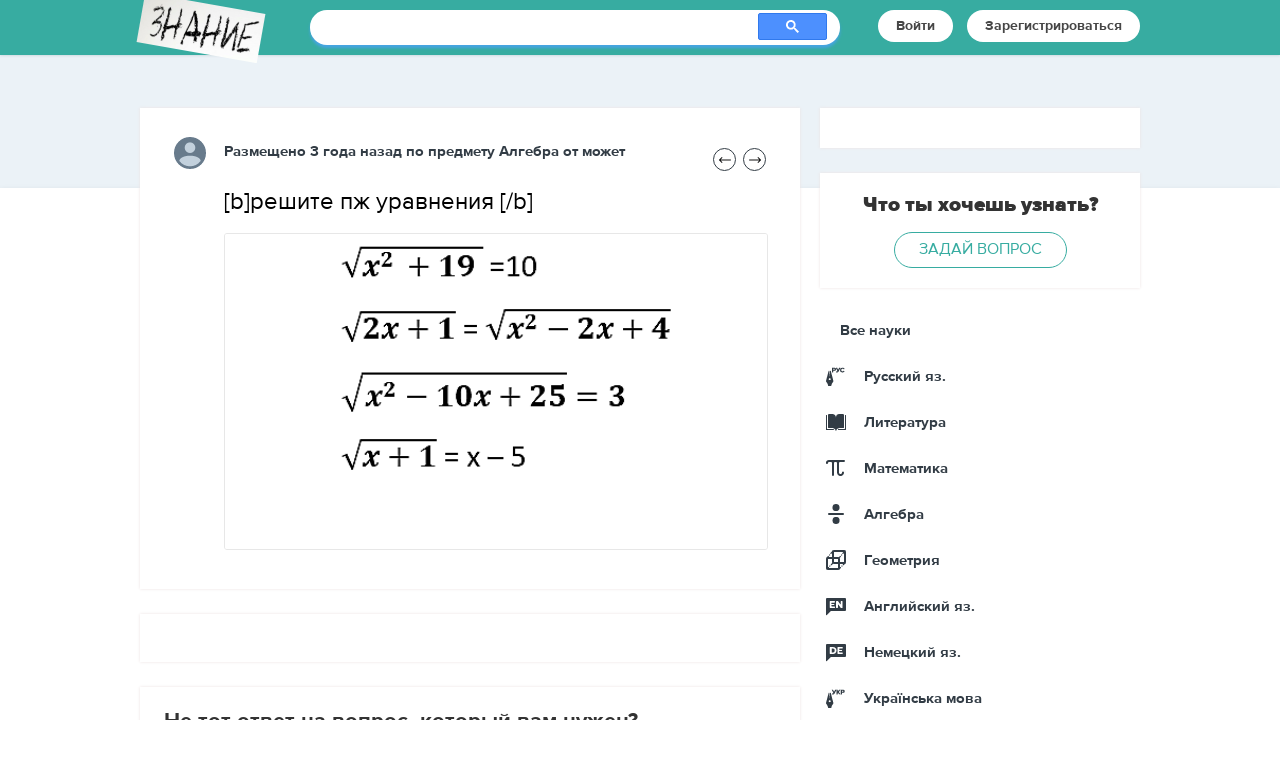

--- FILE ---
content_type: text/css
request_url: https://znanija.org/engine/skins/clean_sign_up/css/style.min.css
body_size: 1315
content:
@import url('https://fonts.googleapis.com/css?family=Open+Sans');.clean_form_block *{-webkit-box-sizing:border-box;-moz-box-sizing:border-box;box-sizing:border-box}.clean_form_block *:before,.clean_form_block *:after{-webkit-box-sizing:border-box;-moz-box-sizing:border-box;box-sizing:border-box}.overlay_clean{position:fixed;top:0;bottom:0;left:0;right:0;overflow-y:auto;z-index:99;background-color:rgba(0,0,0,0.69)}.clean_form_block{font-family:'Open Sans',sans-serif;visibility:hidden}.clean_form{width:395px;margin:100px auto 140px auto;box-shadow:0 -5px 30px rgba(0,0,0,0.15);border-radius:4px;-webkit-transform:translateY(20%);-moz-transform:translateY(20%);-ms-transform:translateY(20%);transform:translateY(20%);-webkit-transition:all .5s;-moz-transition:all .5s;transition:all .5s;z-index:999}.clean_form_block.show_form .clean_form{-webkit-transform:translateY(0);-moz-transform:translateY(0);-ms-transform:translateY(0);transform:translateY(0);opacity:1 !important;visibility:visible !important}.border_top_clean_form{height:4px}.border_top_clean_form div{width:20%;height:4px;float:left}.border_top_clean_form div:nth-of-type(1){background:#f6d564;border-radius:4px 0 0 0}.border_top_clean_form div:nth-of-type(2){background:#ee7773}.border_top_clean_form div:nth-of-type(3){background:#d49fbd}.border_top_clean_form div:nth-of-type(4){background:#c299e7}.border_top_clean_form div:nth-of-type(5){background:#969dc9;border-radius:0 4px 0 0}.clean_forms{clear:both}.body_clean_form{background:#fff;position:relative}.title_clean_form{font-weight:700;font-size:24px;color:#464646;padding:24px 0 0 27px}.description_clean_form{font-size:14px;color:#666;padding:0 29px 0 28px;line-height:16px}.border_clean_form_1{border-bottom:1px solid #e4e4e4;margin:18px 0 0 0}.powered_malcov{position:absolute;bottom:-42px;left:0;right:0;text-align:center;color:#333;font-size:12px;-webkit-transform:translateY(-20%);-moz-transform:translateY(-20%);-ms-transform:translateY(-20%);transform:translateY(-20%);-webkit-transition:all .5s;-moz-transition:all .5s;transition:all .5s;opacity:0;visibility:hidden}.powered_malcov a{color:#2c82c9;text-decoration:underline}.powered_malcov.show_copyright{-webkit-transform:translateY(0);-moz-transform:translateY(0);-ms-transform:translateY(0);transform:translateY(0);opacity:1;visibility:visible}.powered_malcov a:hover{text-decoration:none}.input_name_clean_form{font-size:14px;color:#666;padding:22px 0 4px 3px}.f_input_clean_form{border:1px solid #e2e2e2;width:100%;height:49px;border-radius:4px;box-shadow:0 0 2px 0 rgba(0,0,0,.1) inset;padding:0 15px;color:#666;font-size:18px;transition:.2s;background:#fff}.f_input_clean_form:focus{box-shadow:0 0 2px 0 rgba(0,0,0,.1) inset,0 0 4px 0 rgba(49,177,226,.8);border:1px solid #31b1e2;transition:.2s}.form_block_clean_form{padding:3px 29px 25px 29px}.politik{font-size:14px;color:#666;line-height:16px;padding:24px 0 0 0}.politik a{border-bottom:1px dashed #b8312f;text-decoration:none;color:#b8312f}.politik a:hover{border-bottom:0;text-decoration:none}.fbutton_clean_form{display:block;height:45px;border:0;border-bottom:2px solid #2969b0;border-radius:4px;background:#2c82c9;color:#fff;text-shadow:0 1px 0 #2969b0;font-weight:700;box-shadow:0 1px 2px rgba(0,0,0,0.2);margin:24px 0 0 0;font-size:15px;font-family:'Open Sans',sans-serif;width:205px;margin:30px auto 0}.footer_clean_form div{height:4px;width:100%;border-left:1px solid #bebebe;border-right:1px solid #bebebe;border-bottom:1px solid #bebebe;border-radius:0 0 4px 4px;background:#fff}.footer_clean_form span{background:#fff;display:block}#result-registration font{font-size:12px;display:block;margin:5px 0 -4px 0}#result-registration font li{list-style-type:none}.close_clean_form{position:absolute;top:10px;right:-40px;cursor:pointer;z-index:150;background:url('../images/close.png') no-repeat center center;background-size:cover !important;width:20px;height:20px;opacity:.6;transition:.2s}.close_clean_form:hover{opacity:.8;transition:.2s}.validation_ok{display:block;border-radius:4px;border:1px dashed #ddd;padding:11px 14px;margin:15px}.validation_ok div{padding:8px 0 0 0}.validation_ok a{color:#2c82c9;text-decoration:underline}.validation_ok a:hover{text-decoration:none}

--- FILE ---
content_type: application/javascript
request_url: https://znanija.org/engine/skins/clean_sign_up/js/main.min.js
body_size: 549
content:
$(function(){$(".f_input_clean_form").bind("keyup blur",function(){var c=$("#name").val();var b=$("#password1").val();var a=$("#email").val();var d=/^[A-Z0-9._%+-]+@([A-Z0-9-]+\.)+[A-Z]{2,4}$/i;if(c==""||b==""||a==""){$(".fbutton_clean_form").css({cursor:"not-allowed"}).prop("disabled",true).attr("title","Не заполнены обязательные поля")}else{$(".fbutton_clean_form").css({cursor:"pointer"}).prop("disabled",false).attr("title","");if(!d.test(a)){$(".fbutton_clean_form").css({cursor:"not-allowed"}).prop("disabled",true).attr("title","E-mail указан не корректно")}}$("#password2").val(b)});$("#open_clean_form").on("click",function(){$(".clean_form_block").addClass("show_form").css({visibility:"visible"});$("body, html").css({overflow:"hidden"});$(".overlay_clean").animate({scrollTop:0},0);setTimeout(function(){$(".powered_malcov").addClass("show_copyright")},5000)});$(".close_clean_form").on("click",function(){$(".clean_form_block").removeClass("show_form").css({visibility:"hidden"});$("body, html").css({overflow:"auto"});$(".powered_malcov").removeClass("show_copyright")})});

--- FILE ---
content_type: application/javascript
request_url: https://znanija.org/engine/classes/js/bbcodes.js
body_size: 3380
content:
var uagent = navigator.userAgent.toLowerCase(),
    is_ie = 0 <= uagent.indexOf("msie") ? !0 : !1,
    ie_range_cache = "",
    list_open_tag = "",
    list_close_tag = "",
    listitems = "",
    playlist = "",
    bbtags = [],
    rus_lr2 = "\u0415\u0435\u041e\u043e\u0401\u0401\u0401\u0401\u0416\u0416\u0427\u0427\u0428\u0428\u0429\u0429\u042a\u042c\u042d\u042d\u042e\u042e\u042f\u042f\u042f\u042f\u0451\u0451\u0436\u0447\u0448\u0449\u044d\u044e\u044f\u044f".split(
        ""
    ),
    lat_lr2 = (
        "/E-/e-/O-/o-\u042bO-\u042bo-\u0419O-\u0419o-\u0417H-\u0417h-\u0426H-\u0426h-\u0421H-\u0421h-\u0428H-\u0428h-\u044a" +
        String.fromCharCode(35) +
        "-\u044c" +
        String.fromCharCode(39) +
        "-\u0419E-\u0419e-\u0419U-\u0419u-\u0419A-\u0419a-\u042bA-\u042ba-\u044bo-\u0439o-\u0437h-\u0446h-\u0441h-\u0448h-\u0439e-\u0439u-\u0439a-\u044ba"
    ).split("-"),
    rus_lr1 = "\u0410\u0411\u0412\u0413\u0414\u0415\u0417\u0418\u0419\u041a\u041b\u041c\u041d\u041e\u041f\u0420\u0421\u0422\u0423\u0424\u0425\u0425\u0426\u0429\u042b\u042f\u0430\u0431\u0432\u0433\u0434\u0435\u0437\u0438\u0439\u043a\u043b\u043c\u043d\u043e\u043f\u0440\u0441\u0442\u0443\u0444\u0445\u0445\u0446\u0449\u044a\u044b\u044c\u044c\u044f".split(
        ""
    ),
    lat_lr1 = ("A-B-V-G-D-E-Z-I-J-K-L-M-N-O-P-R-S-T-U-F-H-X-C-W-Y-Q-a-b-v-g-d-e-z-i-j-k-l-m-n-o-p-r-s-t-u-f-h-x-c-w-" + String.fromCharCode(35) + "-y-" + String.fromCharCode(39) + "-" + String.fromCharCode(96) + "-q").split("-");
function setFieldName(a) {
    a != selField && (selField = a);
}
function emoticon(a) {
    doInsert(" " + a + " ", "", !1);
}
function pagebreak() {
    doInsert("{PAGEBREAK}", "", !1);
}
function simpletag(a) {
    doInsert("[" + a + "]", "[/" + a + "]", !0);
}
function DLEimagePrompt(a, d) {console.log('open');
    var c = {},
        b = "",
        e = "";
    -1 != a.indexOf("http://") || -1 != a.indexOf("https://") ? ((b = a), (e = "")) : ((b = "http://"), (e = a));
    c[dle_act_lang[3]] = function () {
        $(this).dialog("close");
    };
    c[dle_act_lang[2]] = function () {
        if (1 > $("#dle-promt-text").val().length) $("#dle-promt-text").addClass("ui-state-error");
        else {
            var a = $("#dle-promt-text").val(),
                b = $("#dle-image-alt").val(),
                c = $("#dleimagealign").val();
            $(this).dialog("close");
            $("#dlepopup").remove();
            d && d(a, b, c);
        }
    };
    $("#dlepopup").remove();
    $("body").append(
        "<div id='dlepopup' title='" +
            dle_prompt +
            "' style='display:none'>" +
            text_enter_image +
            "<br /><input type='text' name='dle-promt-text' id='dle-promt-text' class='ui-widget-content ui-corner-all' style='width:97%;' value='" +
            b +
            "'/><br /><br />" +
            text_alt_image +
            "<br /><input type='text' name='dle-image-alt' id='dle-image-alt' class='ui-widget-content ui-corner-all' style='width:97%;' value='" +
            e +
            "'/><br /><br />" +
            img_align +
            "&nbsp;" +
            img_align_sel +
            "</div>"
    );
    $("#dlepopup").dialog({ autoOpen: !0, width: 500, resizable: !1, dialogClass: "dle-popup-imageinsert", buttons: c });
}
function DLEurlPrompt(a, d) {
    var c = {},
        b = "",
        e = "",
        b = -1 != a.indexOf("http://") || -1 != a.indexOf("https://") || -1 != a.indexOf("ftp://") ? a : "http://",
        e = a;
    c[dle_act_lang[3]] = function () {
        $(this).dialog("close");
    };
    c[dle_act_lang[2]] = function () {
        if (1 > $("#dle-promt-url").val().length) $("#dle-promt-url").addClass("ui-state-error");
        else if (1 > $("#dle-promt-title").val().length) $("#dle-promt-title").addClass("ui-state-error");
        else {
            var a = $("#dle-promt-url").val(),
                b = $("#dle-promt-title").val(),
                c = $("#dle-promt-tooltip").val();
            $(this).dialog("close");
            $("#dlepopup").remove();
            d && d(a, b, c);
        }
    };
    $("#dlepopup").remove();
    $("body").append(
        "<div id='dlepopup' title='" +
            dle_prompt +
            "' style='display:none'>" +
            text_enter_url +
            "<br /><input type='text' name='dle-promt-url' id='dle-promt-url' class='ui-widget-content ui-corner-all' style='width:97%;' value='" +
            b +
            "'/><br /><br />" +
            text_enter_url_name +
            "<br /><input type='text' name='dle-promt-title' id='dle-promt-title' class='ui-widget-content ui-corner-all' style='width:97%;' value='" +
            e +
            "'/><br /><br />" +
            text_enter_tooltip +
            "<br /><input type='text' name='dle-promt-tooltip' id='dle-promt-tooltip' class='ui-widget-content ui-corner-all' style='width:97%;' value=''/></div>"
    );
    $("#dlepopup").dialog({ autoOpen: !0, width: 500, resizable: !1, dialogClass: "dle-popup-urlinsert", buttons: c });
}
function tag_url() {
    var a = get_sel(eval("fombj." + selField));
    a || (a = "My Webpage");
    DLEurlPrompt(a, function (a, c, b) {
        0 < b.length && (a = a + "|" + b);
        doInsert("[url=" + a + "]" + c + "[/url]", "", !1);
        ie_range_cache = null;
    });
}
function tag_leech() {
    var a = get_sel(eval("fombj." + selField));
    a || (a = "My Webpage");
    DLEurlPrompt(a, function (a, c, b) {
        0 < b.length && (a = a + "|" + b);
        doInsert("[leech=" + a + "]" + c + "[/leech]", "", !1);
        ie_range_cache = null;
    });
}
function tag_youtube() {
    var a = get_sel(eval("fombj." + selField));
    a || (a = "http://");
    DLEprompt(text_enter_url, a, dle_prompt, function (a) {
        doInsert("[media=" + a + "]", "", !1);
        ie_range_cache = null;
    });
}
function tag_flash() {
    var a = get_sel(eval("fombj." + selField));
    a || (a = "http://");
    DLEprompt(text_enter_flash, a, dle_prompt, function (a) {
        DLEprompt(text_enter_size, "425,264", dle_prompt, function (d) {
            doInsert("[flash=" + d + "]" + a + "[/flash]", "", !1);
            ie_range_cache = null;
        });
    });
}
function tag_list(a) {
    list_open_tag = "ol" == a ? "[ol=1]\n" : "[list]\n";
    list_close_tag = "ol" == a ? "[/ol]" : "[/list]";
    listitems = "";
    (a = get_sel(eval("fombj." + selField))) || (a = "");
    insert_list(a);
}
function insert_list(a) {
    DLEprompt(
        text_enter_list,
        a,
        dle_prompt,
        function (a) {
            "" != a ? ((listitems += "[*]" + a + "\n"), insert_list("")) : listitems && (doInsert(list_open_tag + listitems + list_close_tag, "", !1), (ie_range_cache = null));
        },
        !0
    );
}
function tag_image() {
    var a = get_sel(eval("fombj." + selField));
    a || (a = "http://");
    DLEimagePrompt(a, function (a, c, b) {
        var d = "";
        "" != c && (d = "|" + c);
        "" != b && "center" != b && (d = b + d);
        "" != d && (d = "=" + d);
        "center" == b ? doInsert("[center][img" + d + "]" + a + "[/img][/center]", "", !1) : doInsert("[img" + d + "]" + a + "[/img]", "", !1);
        ie_range_cache = null;
    });
}
function tag_video() {
    var a = get_sel(eval("fombj." + selField));
    a || (a = "http://");
    DLEvideoPrompt(a, function (a, c, b) {
        if ("" != c || "" != b) a += "|" + c;
        "" != b && (a += "|" + b);
        "" != a && "http://" != a ? (playlist += a) : "" != playlist && (playlist = playlist.substring(0, playlist.length - 1));
        "" != playlist && doInsert("[video=" + playlist + "]", "", !1);
        ie_range_cache = null;
        playlist = "";
    });
}
function DLEvideoPrompt(a, d) {
    var c = {};
    urlvalue = -1 != a.indexOf("http://") || -1 != a.indexOf("https://") ? a : "http://";
    c[dle_act_lang[3]] = function () {
        $(this).dialog("close");
    };
    c[button_addplaylist] = function () {
        var a = $("#dle-promt-url").val(),
            d = $("#dle-promt-poster").val(),
            c = $("#dle-promt-descr").val();
        if ("" != d || "" != c) a += "|" + d;
        "" != c && (a += "|" + c);
        "" != a && "http://" != a && (playlist += a + ",");
        $("#dle-promt-url").val("http://");
        $("#dle-promt-poster").val("");
        $("#dle-promt-descr").val("");
    };
    c[button_insert] = function () {
        var a = $("#dle-promt-url").val(),
            c = $("#dle-promt-poster").val(),
            f = $("#dle-promt-descr").val();
        $(this).dialog("close");
        $("#dlepopup").remove();
        d && d(a, c, f);
    };
    $("#dlepopup").remove();
    $("body").append(
        "<div id='dlepopup' title='" +
            dle_prompt +
            "' style='display:none'>" +
            text_url_video +
            "<br /><input type='text' name='dle-promt-url' id='dle-promt-url' class='ui-widget-content ui-corner-all' style='width:97%;' value='" +
            urlvalue +
            "'/><br /><br />" +
            text_descr +
            "<br /><input type='text' name='dle-promt-descr' id='dle-promt-descr' class='ui-widget-content ui-corner-all' style='width:97%;' value=''/><br /><br />" +
            text_url_poster +
            "<br /><input type='text' name='dle-promt-poster' id='dle-promt-poster' class='ui-widget-content ui-corner-all' style='width:97%;' value=''/>"
    );
    $("#dlepopup").dialog({ autoOpen: !0, width: 500, resizable: !1, buttons: c });
    $("#dle-promt-url").select().focus();
}
function tag_audio() {
    var a = get_sel(eval("fombj." + selField));
    a || (a = "http://");
    DLEaudioPrompt(a, function (a, c) {
        var b = a;
        "" != c && (b += "|" + c);
        "" != b && "http://" != b ? (playlist += b) : "" != playlist && (playlist = playlist.substring(0, playlist.length - 1));
        "" != playlist && doInsert("[audio=" + playlist + "]", "", !1);
        ie_range_cache = null;
        playlist = "";
    });
}
function DLEaudioPrompt(a, d) {
    var c = {};
    urlvalue = -1 != a.indexOf("http://") || -1 != a.indexOf("https://") ? a : "http://";
    c[dle_act_lang[3]] = function () {
        $(this).dialog("close");
    };
    c[button_addplaylist] = function () {
        var a = $("#dle-promt-url").val(),
            c = $("#dle-promt-descr").val();
        "" != c && (a += "|" + c);
        "" != a && "http://" != a && (playlist += a + ",");
        $("#dle-promt-url").val("http://");
        $("#dle-promt-descr").val("");
    };
    c[button_insert] = function () {
        var a = $("#dle-promt-url").val(),
            c = $("#dle-promt-descr").val();
        $(this).dialog("close");
        $("#dlepopup").remove();
        d && d(a, c);
    };
    $("#dlepopup").remove();
    $("body").append(
        "<div id='dlepopup' title='" +
            dle_prompt +
            "' style='display:none'>" +
            text_url_audio +
            "<br /><input type='text' name='dle-promt-url' id='dle-promt-url' class='ui-widget-content ui-corner-all' style='width:97%;' value='" +
            urlvalue +
            "'/><br /><br />" +
            text_descr +
            "<br /><input type='text' name='dle-promt-descr' id='dle-promt-descr' class='ui-widget-content ui-corner-all' style='width:97%;' value=''/>"
    );
    $("#dlepopup").dialog({ autoOpen: !0, width: 500, resizable: !1, buttons: c });
    $("#dle-promt-url").select().focus();
}
function tag_email() {
    var a = get_sel(eval("fombj." + selField));
    a || (a = "");
    DLEprompt(text_enter_email, a, dle_prompt, function (a) {
        doInsert("[email=" + a + "]" + a + "[/email]", "", !1);
        ie_range_cache = null;
    });
}
function show_bb_dropdown(a) {
    $(a).blur(function () {
        $(a).next().fadeOut();
    });
    $(a)
        .next()
        .show()
        .css({ position: "absolute", top: 0, left: 0 })
        .position({ my: "left top", at: "left bottom", of: $(a), collision: "fit flip" });
}
function insert_header(a) {
    doInsert("[h" + a + "]", "[/h" + a + "]", !0);
    ie_range_cache = null;
}
function doInsert(a, d, c) {
    var b = eval("fombj." + selField);
    b.focus();
    if (is_ie) {
        if (b.isTextEdit) {
            var b = document.selection,
                e = ie_range_cache ? ie_range_cache : b.createRange();
            e.colapse;
            ("Text" != b.type && "None" != b.type) || null == e || ("" != d && 0 < e.text.length ? (a += e.text + d) : c && (a += e.text + d), (e.text = a));
        } else b.value += a + d;
        e.select();
        ie_range_cache = null;
    } else if (null != b.selectionEnd) {
        var f = b.selectionStart,
            e = b.scrollTop,
            h = b.selectionEnd,
            k = b.value.substring(0, f),
            g = b.value.substring(f, h),
            h = b.value.substring(h, b.textLength);
        c || (g = "");
        g = a + g + d;
        b.value = k + g + h;
        a = f + g.length;
        b.selectionStart = a;
        b.selectionEnd = a;
        b.scrollTop = e;
    } else b.value += a + d;
    return !1;
}
function setColor(a) {
    doInsert("[color=" + a + "]", "[/color]", !0);
    ie_range_cache = null;
}
function dle_smiley(a) {
    doInsert(" " + a + " ", "", !1);
    ie_range_cache = null;
}
function pagelink() {
    var a = get_sel(eval("fombj." + selField));
    a || (a = text_pages);
    DLEprompt(text_enter_page, "1", dle_prompt, function (d) {
        DLEprompt(text_enter_page_name, a, dle_prompt, function (a) {
            doInsert("[page=" + d + "]" + a + "[/page]", "", !1);
            ie_range_cache = null;
        });
    });
}
function translit() {
    var a = eval("fombj." + selField);
    if (is_ie)
        if (a.isTextEdit) {
            a.focus();
            var d = document.selection,
                c = d.createRange();
            c.colapse;
            ("Text" != d.type && "None" != d.type) || null == c || (c.text = dotranslate(c.text));
        } else a.value = dotranslate(a.value);
    else a.value = dotranslate(a.value);
    a.focus();
}
function dotranslate(a) {
    var d = "",
        c,
        b = 1;
    for (kk = 0; kk < a.length; kk++) {
        c = a.substr(kk, 1);
        if ("[" == c || "<" == c) b = 0;
        if ("]" == c || ">" == c) b = 1;
        c = b ? transsymbtocyr(d.substr(d.length - 1, 1), c) : d.substr(d.length - 1, 1) + c;
        d = d.substr(0, d.length - 1) + c;
    }
    return d;
}
function transsymbtocyr(a, d) {
    var c = a + d,
        b = d.charCodeAt(0);
    if (!((65 <= b && 123 >= b) || 35 == b || 39 == b)) return c;
    for (b = 0; b < lat_lr2.length; b++) if (lat_lr2[b] == c) return rus_lr2[b];
    for (b = 0; b < lat_lr1.length; b++) if (lat_lr1[b] == d) return a + rus_lr1[b];
    return c;
}
function insert_font(a, d) {
    0 != a && (doInsert("[" + d + "=" + a + "]", "[/" + d + "]", !0), (ie_range_cache = null));
}
function get_sel(a) {
    if (document.selection) {
        if ((is_ie && (document.getElementById(selField).focus(), (ie_range_cache = document.selection.createRange())), (a = document.selection.createRange()), a.text)) return a.text;
    } else if ("number" == typeof a.selectionStart && a.selectionStart != a.selectionEnd) {
        var d = a.selectionStart;
        return a.value.substr(d, a.selectionEnd - d);
    }
    return !1;
}
function dle_image_upload(a, d) {
    document.getElementById(selField).focus();
    is_ie && (ie_range_cache = document.selection.createRange());
    $("#dle_emo").remove();
    $("#cp").remove();
    $("#dlepopup").remove();
    media_upload(selField, a, d, "no");
}
function tag_typograf() {
    $("#" + selField).val(dletp.execute(document.getElementById(selField).value));
}
